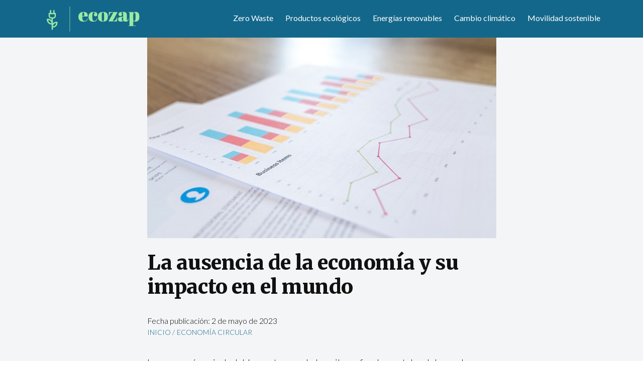

--- FILE ---
content_type: text/html; charset=utf-8
request_url: https://www.google.com/recaptcha/api2/aframe
body_size: 267
content:
<!DOCTYPE HTML><html><head><meta http-equiv="content-type" content="text/html; charset=UTF-8"></head><body><script nonce="DFLu9SO0oh0rGpeX4S-KTA">/** Anti-fraud and anti-abuse applications only. See google.com/recaptcha */ try{var clients={'sodar':'https://pagead2.googlesyndication.com/pagead/sodar?'};window.addEventListener("message",function(a){try{if(a.source===window.parent){var b=JSON.parse(a.data);var c=clients[b['id']];if(c){var d=document.createElement('img');d.src=c+b['params']+'&rc='+(localStorage.getItem("rc::a")?sessionStorage.getItem("rc::b"):"");window.document.body.appendChild(d);sessionStorage.setItem("rc::e",parseInt(sessionStorage.getItem("rc::e")||0)+1);localStorage.setItem("rc::h",'1768745052579');}}}catch(b){}});window.parent.postMessage("_grecaptcha_ready", "*");}catch(b){}</script></body></html>